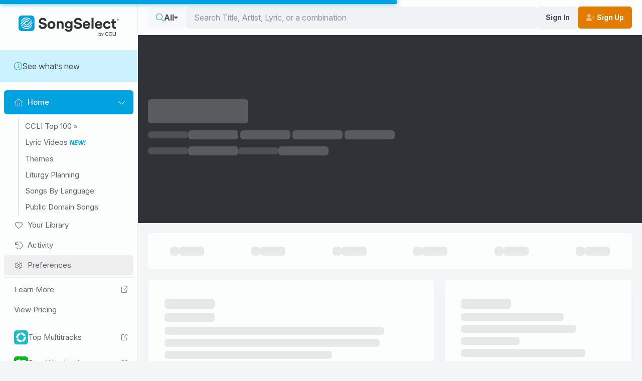

--- FILE ---
content_type: text/css
request_url: https://songselect.ccli.com/assets/index-C4S6e3o5.css
body_size: 10250
content:
@charset "UTF-8";#BusyOverlay[data-v-6059c95d]{height:.5rem;left:0;pointer-events:none;position:fixed;right:0;top:0;z-index:10000}.bar[data-v-6059c95d]{border-bottom-right-radius:9999px;border-top-right-radius:9999px;height:100%;width:0;--tw-bg-opacity:1;background-color:var(--fallback-p,oklch(var(--p)/var(--tw-bg-opacity)));box-shadow:0 0 10px rgba(0,163,224,.75);opacity:0;transition:width .1s ease,opacity .1s ease}.bar-state-loading[data-v-6059c95d]{opacity:1;transition:width 10s ease,opacity .1s ease;width:90%}.bar-state-complete[data-v-6059c95d]{opacity:1;transition:width .2s ease,opacity .5s ease;width:100%}.bar-state-after-complete[data-v-6059c95d]{opacity:1;transition:none;width:100%}.alert[data-v-47b26eda]{align-items:center;display:flex;justify-content:space-between;padding-bottom:.75rem;padding-top:.75rem;--tw-text-opacity:1;color:hsl(200 20% 99%/var(--tw-text-opacity))}.alert.alert-success[data-v-47b26eda]{--tw-bg-opacity:1;background-color:hsl(170 47% 40%/var(--tw-bg-opacity))}.alert.alert-info[data-v-47b26eda]{background-color:hsl(200 20% 99%/var(--tw-bg-opacity));color:hsl(217 8% 30%/var(--tw-text-opacity))}.alert.alert-info[data-v-47b26eda],.alert.alert-primary[data-v-47b26eda]{--tw-border-opacity:1;border-color:hsl(200 20% 93%/var(--tw-border-opacity));--tw-bg-opacity:1;--tw-text-opacity:1}.alert.alert-primary[data-v-47b26eda]{background-color:rgb(197 232 246/var(--tw-bg-opacity));color:hsl(217 8% 10%/var(--tw-text-opacity))}.alert.alert-primary i[data-v-47b26eda]{--tw-text-opacity:1;color:rgb(0 163 224/var(--tw-text-opacity))}.dark .alert.alert-primary[data-v-47b26eda]{border-style:none;--tw-bg-opacity:1;background-color:rgb(0 59 92/var(--tw-bg-opacity));--tw-text-opacity:1;color:hsl(217 8% 90%/var(--tw-text-opacity))}.alert-btn-close[data-v-47b26eda]{align-items:center;display:inline-flex;height:1.5rem;justify-content:center;width:1.5rem}[data-v-47b26eda] i,[data-v-47b26eda] svg{font-size:1.5rem;line-height:2rem}.alert-start[data-v-47b26eda]{align-items:center;display:flex;gap:.75rem}@media (max-width:767.9999999px){.icon-start[data-v-47b26eda]{display:none}}.text-content[data-v-47b26eda]{text-align:left}.alert-light-warning[data-v-47b26eda]{--tw-text-opacity:1;color:var(--fallback-wac,oklch(var(--wac)/var(--tw-text-opacity)));--alert-bg:var(--fallback-wa,oklch(var(--wa)/1));--alert-bg-mix:var(--fallback-b1,oklch(var(--b1)/1));--tw-border-opacity:1;border-color:rgb(255 235 192/var(--tw-border-opacity));--tw-bg-opacity:1;background-color:rgb(255 235 192/var(--tw-bg-opacity))}.alert-light-warning i[data-v-47b26eda]{--tw-text-opacity:1;color:rgb(255 163 0/var(--tw-text-opacity))}@media (max-width:767.9999999px){.alert.alert-not-closable[data-v-47b26eda]{display:block;text-align:center;width:100%}.alert.alert-not-closable .alert-start[data-v-47b26eda]{display:block;margin-left:auto;margin-right:auto}.alert.alert-not-closable .text-content[data-v-47b26eda]{text-align:center;width:100%}.alert.alert-not-closable .alert-end[data-v-47b26eda]{margin-left:auto;margin-right:auto;margin-top:.5rem}}.toast[data-v-10f5692b]{max-width:36rem;width:100%;z-index:1000}.darken-overlay[data-v-d6974de4]{background-color:rgb(44 42 41/var(--tw-bg-opacity));bottom:0;left:0;pointer-events:none;position:fixed;right:0;top:0;z-index:40;--tw-bg-opacity:.8;opacity:0;--tw-backdrop-blur:blur(0);transition-duration:.15s;transition-property:all;transition-timing-function:cubic-bezier(.4,0,.2,1)}.darken-overlay[data-v-d6974de4],.darken-overlay.active[data-v-d6974de4]{backdrop-filter:var(--tw-backdrop-blur) var(--tw-backdrop-brightness) var(--tw-backdrop-contrast) var(--tw-backdrop-grayscale) var(--tw-backdrop-hue-rotate) var(--tw-backdrop-invert) var(--tw-backdrop-opacity) var(--tw-backdrop-saturate) var(--tw-backdrop-sepia)}.darken-overlay.active[data-v-d6974de4]{opacity:1;pointer-events:auto;--tw-backdrop-blur:blur(4px)}@media (min-width:1024px){.darken-overlay[data-v-d6974de4]{display:none}}.container[data-v-8666fe11]{margin-left:auto;margin-right:auto;max-width:1536px;padding:1.25rem .5rem;position:relative}@media (min-width:768px){.container[data-v-8666fe11]{padding-left:1.25rem;padding-right:1.25rem}}footer[data-v-2065c58a]{--tw-bg-opacity:1;background-color:var(--fallback-b1,oklch(var(--b1)/var(--tw-bg-opacity)));padding-bottom:5rem;padding-top:5rem;--tw-text-opacity:1;color:hsl(217 8% 40%/var(--tw-text-opacity))}@media (max-width:767.9999999px){footer[data-v-2065c58a]{text-align:center}}#footer-logo-link[data-v-2065c58a]{display:inline-block;height:49px;margin-bottom:1rem;max-width:calc(100vw - 10px);width:250px}#footer-logo-link[data-v-2065c58a]:focus-visible{border-radius:.5rem;outline-color:var(--fallback-bc,oklch(var(--bc)/1));outline-offset:8px;outline-style:solid;outline-width:2px}.text-loop[data-v-2065c58a]{color:hsl(217 8% 40%/var(--tw-text-opacity))}.text-loop[data-v-2065c58a],.text-version[data-v-2065c58a]{font-size:.75rem;line-height:1rem;--tw-text-opacity:1}.text-version[data-v-2065c58a]{color:hsl(217 8% 80%/var(--tw-text-opacity))}.text-copyright[data-v-2065c58a]{font-size:.875rem;line-height:1.25rem}.footer-nav[data-v-2065c58a]{display:grid}@media (min-width:768px){.footer-nav[data-v-2065c58a]{gap:1.25rem;grid-template-columns:repeat(2,minmax(0,1fr))}}.footer-nav a[data-v-2065c58a]{--tw-text-opacity:1;color:hsl(217 8% 40%/var(--tw-text-opacity));transition-duration:.15s;transition-property:all;transition-timing-function:cubic-bezier(.4,0,.2,1)}.footer-nav a[data-v-2065c58a]:hover{--tw-text-opacity:1;color:hsl(217 8% 20%/var(--tw-text-opacity));text-decoration-line:underline}.footer-nav-link[data-v-2065c58a]{display:block;margin-bottom:.5rem}.input-language[data-v-2065c58a]{display:inline-block;margin-top:-.25rem;width:16rem}.input-language[data-v-2065c58a] select{width:16rem;--tw-bg-opacity:1;background-color:hsl(200 20% 99%/var(--tw-bg-opacity))}.version-desktop[data-v-2065c58a]{display:none}@media (min-width:768px){.version-desktop[data-v-2065c58a]{display:block}}.version-small[data-v-2065c58a]{font-size:.75rem;line-height:1rem;margin-top:.75rem}@media (min-width:768px){.version-small[data-v-2065c58a]{display:none}}.round-icon-button[data-v-681c4ba8]{align-items:center;border-color:transparent;border-color:oklch(var(--btn-color,var(--b2))/var(--tw-border-opacity));border-radius:var(--rounded-btn,.5rem);border-width:var(--border-btn,1px);cursor:pointer;display:inline-flex;flex-shrink:0;flex-wrap:wrap;font-size:.875rem;font-weight:600;gap:.5rem;justify-content:center;line-height:1em;min-height:3rem;padding-left:1rem;padding-right:1rem;text-align:center;text-decoration-line:none;transition-duration:.2s;transition-property:color,background-color,border-color,opacity,box-shadow,transform;transition-timing-function:cubic-bezier(0,0,.2,1);-webkit-user-select:none;-moz-user-select:none;user-select:none;--tw-text-opacity:1;color:var(--fallback-bc,oklch(var(--bc)/var(--tw-text-opacity)));--tw-shadow:0 1px 2px 0 rgba(0,0,0,.05);--tw-shadow-colored:0 1px 2px 0 var(--tw-shadow-color);background-color:oklch(var(--btn-color,var(--b2))/var(--tw-bg-opacity));box-shadow:var(--tw-ring-offset-shadow,0 0 #0000),var(--tw-ring-shadow,0 0 #0000),var(--tw-shadow);outline-color:var(--fallback-bc,oklch(var(--bc)/1));--tw-border-opacity:1}.round-icon-button[data-v-681c4ba8]:disabled,.round-icon-button[disabled][data-v-681c4ba8]{pointer-events:none}.round-icon-button[data-v-681c4ba8]{border-radius:9999px;height:3rem;padding:0;width:3rem}:where(.round-icon-button[data-v-681c4ba8]:is(input[type=checkbox])),:where(.round-icon-button[data-v-681c4ba8]:is(input[type=radio])){-webkit-appearance:none;-moz-appearance:none;appearance:none;width:auto}.round-icon-button[data-v-681c4ba8]:is(input[type=checkbox]):after,.round-icon-button[data-v-681c4ba8]:is(input[type=radio]):after{--tw-content:attr(aria-label);content:var(--tw-content)}@media (hover:hover){.round-icon-button[data-v-681c4ba8]:hover{--tw-border-opacity:1;border-color:var(--fallback-b3,oklch(var(--b3)/var(--tw-border-opacity)));--tw-bg-opacity:1;background-color:var(--fallback-b3,oklch(var(--b3)/var(--tw-bg-opacity)))}@supports (color:color-mix(in oklab,black,black)){.round-icon-button[data-v-681c4ba8]:hover{background-color:color-mix(in oklab,oklch(var(--btn-color,var(--b2))/var(--tw-bg-opacity,1)) 90%,#000);border-color:color-mix(in oklab,oklch(var(--btn-color,var(--b2))/var(--tw-border-opacity,1)) 90%,#000)}}@supports not (color:oklch(0% 0 0)){.round-icon-button[data-v-681c4ba8]:hover{background-color:var(--btn-color,var(--fallback-b2));border-color:var(--btn-color,var(--fallback-b2))}}.round-icon-button.glass[data-v-681c4ba8]:hover{--glass-opacity:25%;--glass-border-opacity:15%}.round-icon-button[data-v-681c4ba8]:disabled:hover,.round-icon-button[disabled][data-v-681c4ba8]:hover{--tw-border-opacity:0;background-color:var(--fallback-n,oklch(var(--n)/var(--tw-bg-opacity)));--tw-bg-opacity:.2;color:var(--fallback-bc,oklch(var(--bc)/var(--tw-text-opacity)));--tw-text-opacity:.2}@supports (color:color-mix(in oklab,black,black)){.round-icon-button[data-v-681c4ba8]:is(input[type=checkbox]:checked):hover,.round-icon-button[data-v-681c4ba8]:is(input[type=radio]:checked):hover{background-color:color-mix(in oklab,var(--fallback-p,oklch(var(--p)/1)) 90%,#000);border-color:color-mix(in oklab,var(--fallback-p,oklch(var(--p)/1)) 90%,#000)}}}@media (prefers-reduced-motion:no-preference){.round-icon-button[data-v-681c4ba8]{animation:button-pop var(--animation-btn,.25s) ease-out}}.round-icon-button[data-v-681c4ba8]:active:focus,.round-icon-button[data-v-681c4ba8]:active:hover{animation:button-pop 0s ease-out;transform:scale(var(--btn-focus-scale,.97))}@supports not (color:oklch(0% 0 0)){.round-icon-button[data-v-681c4ba8]{background-color:var(--btn-color,var(--fallback-b2));border-color:var(--btn-color,var(--fallback-b2))}}.round-icon-button[data-v-681c4ba8]:focus-visible{outline-offset:2px;outline-style:solid;outline-width:2px}.round-icon-button.glass[data-v-681c4ba8]{--tw-shadow:0 0 #0000;--tw-shadow-colored:0 0 #0000;box-shadow:var(--tw-ring-offset-shadow,0 0 #0000),var(--tw-ring-shadow,0 0 #0000),var(--tw-shadow);outline-color:currentColor}.round-icon-button.glass.btn-active[data-v-681c4ba8]{--glass-opacity:25%;--glass-border-opacity:15%}.round-icon-button.btn-disabled[data-v-681c4ba8],.round-icon-button[data-v-681c4ba8]:disabled,.round-icon-button[disabled][data-v-681c4ba8]{--tw-border-opacity:0;background-color:var(--fallback-n,oklch(var(--n)/var(--tw-bg-opacity)));--tw-bg-opacity:.2;color:var(--fallback-bc,oklch(var(--bc)/var(--tw-text-opacity)));--tw-text-opacity:.2}.round-icon-button[data-v-681c4ba8]:is(input[type=checkbox]:checked),.round-icon-button[data-v-681c4ba8]:is(input[type=radio]:checked){--tw-border-opacity:1;border-color:var(--fallback-p,oklch(var(--p)/var(--tw-border-opacity)));--tw-bg-opacity:1;background-color:var(--fallback-p,oklch(var(--p)/var(--tw-bg-opacity)));--tw-text-opacity:1;color:var(--fallback-pc,oklch(var(--pc)/var(--tw-text-opacity)))}.round-icon-button[data-v-681c4ba8]:is(input[type=checkbox]:checked):focus-visible,.round-icon-button[data-v-681c4ba8]:is(input[type=radio]:checked):focus-visible{outline-color:var(--fallback-p,oklch(var(--p)/1))}.join[data-v-681c4ba8]>:where(:not(:first-child)):is(.round-icon-button){margin-inline-start:calc(var(--border-btn)*-1)}.round-icon-button[data-v-681c4ba8]:where(.btn-xs){border-radius:9999px;height:1.5rem;padding:0;width:1.5rem}.round-icon-button[data-v-681c4ba8]:where(.btn-sm){border-radius:9999px;height:2rem;padding:0;width:2rem}.round-icon-button[data-v-681c4ba8]:where(.btn-md){border-radius:9999px;height:3rem;padding:0;width:3rem}.round-icon-button[data-v-681c4ba8]:where(.btn-lg){border-radius:9999px;height:4rem;padding:0;width:4rem}.join.join-vertical[data-v-681c4ba8]>:where(:not(:first-child)):is(.round-icon-button){margin-top:calc(var(--border-btn)*-1)}.join.join-horizontal[data-v-681c4ba8]>:where(:not(:first-child)):is(.round-icon-button){margin-inline-start:calc(var(--border-btn)*-1)}.round-icon-button[data-v-681c4ba8]{--tw-bg-opacity:1;background-color:hsl(200 20% 93%/var(--tw-bg-opacity))}.round-icon-button[data-v-681c4ba8]:hover{--tw-bg-opacity:1;background-color:hsl(217 8% 90%/var(--tw-bg-opacity))}.icon-start[data-v-20df20c6]{margin-right:.25rem}.icon-end[data-v-20df20c6]{margin-left:.25rem}span[data-v-bfd16b2a]{pointer-events:none}.btn[data-v-bfd16b2a]{--btn-focus-scale:1;--animation-btn:0;--animation-input:0;align-items:center;border-radius:6px;border-width:0;display:inline-flex;flex-wrap:nowrap;font-family:InterVariable,Arial,sans-serif;font-size:.875rem;letter-spacing:0;line-height:1rem;outline-color:transparent;outline-offset:2px;outline-width:2px;padding:.75rem 1rem;transition-duration:.15s;transition-property:all;transition-timing-function:cubic-bezier(.4,0,.2,1);white-space:nowrap}.btn.busy[data-v-bfd16b2a]{pointer-events:none}.btn[data-v-bfd16b2a]:focus{outline-color:#2c2a29}.dark .btn[data-v-bfd16b2a]:focus{outline-color:#fcfdfd}a[data-v-bfd16b2a]:hover,button[data-v-bfd16b2a]:hover{--tw-brightness:brightness(.95);filter:var(--tw-blur) var(--tw-brightness) var(--tw-contrast) var(--tw-grayscale) var(--tw-hue-rotate) var(--tw-invert) var(--tw-saturate) var(--tw-sepia) var(--tw-drop-shadow)}[data-v-bfd16b2a] i,[data-v-bfd16b2a] svg{opacity:.5}.btn-sm[data-v-bfd16b2a]{font-size:.75rem;line-height:1rem;padding-bottom:.375rem;padding-top:.375rem}.btn-sm[data-v-bfd16b2a] i,.btn-sm[data-v-bfd16b2a] svg{font-size:.75rem;line-height:1rem}.btn-variant-blank[data-v-bfd16b2a]:hover{--tw-bg-opacity:1;background-color:hsl(217 8% 30%/var(--tw-bg-opacity))}.btn-variant-light[data-v-bfd16b2a]{--tw-bg-opacity:1;background-color:hsl(200 20% 95%/var(--tw-bg-opacity))}.btn-variant-light[data-v-bfd16b2a]:hover{--tw-bg-opacity:1;background-color:hsl(200 20% 93%/var(--tw-bg-opacity))}.btn-variant-orange[data-v-bfd16b2a]{--tw-bg-opacity:1;background-color:rgb(226 124 0/var(--tw-bg-opacity));--tw-text-opacity:1;color:hsl(200 20% 99%/var(--tw-text-opacity))}.btn-variant-orange[data-v-bfd16b2a]:hover{--tw-bg-opacity:1;background-color:hsl(38.4 100% 40%/var(--tw-bg-opacity))}.btn-variant-orange-2[data-v-bfd16b2a]{--tw-bg-opacity:1;background-color:rgb(255 163 0/var(--tw-bg-opacity));--tw-text-opacity:1;color:hsl(200 20% 99%/var(--tw-text-opacity))}.btn-variant-orange-2[data-v-bfd16b2a]:hover,.dark .btn-variant-orange-2[data-v-bfd16b2a]{--tw-bg-opacity:1;background-color:rgb(226 124 0/var(--tw-bg-opacity))}.dark .btn-variant-orange-2[data-v-bfd16b2a]{--tw-text-opacity:1;color:hsl(200 20% 99%/var(--tw-text-opacity))}.dark .btn-variant-orange-2[data-v-bfd16b2a]:hover{--tw-bg-opacity:1;background-color:rgb(255 163 0/var(--tw-bg-opacity))}.btn-variant-orange-outline[data-v-bfd16b2a]{border-width:2px;--tw-border-opacity:1;border-color:rgb(226 124 0/var(--tw-border-opacity));--tw-text-opacity:1;color:rgb(226 124 0/var(--tw-text-opacity))}.dark .btn-variant-orange-outline[data-v-bfd16b2a]{--tw-text-opacity:1;color:rgb(255 163 0/var(--tw-text-opacity))}.btn-variant-gradient-blue[data-v-bfd16b2a]{--tw-text-opacity:1;background-image:linear-gradient(75deg,#74c5ee,#2785c7,#4797c1,#1f6394);background-position:0;background-size:300%;color:hsl(200 20% 99%/var(--tw-text-opacity))}.btn-variant-gradient-blue[data-v-bfd16b2a]:hover{background-position:100%}.btn-variant-red[data-v-bfd16b2a]{--tw-bg-opacity:1;background-color:rgb(206 0 55/var(--tw-bg-opacity));--tw-text-opacity:1;color:hsl(200 20% 99%/var(--tw-text-opacity))}.btn-variant-red[data-v-bfd16b2a]:hover{--tw-brightness:brightness(.9);filter:var(--tw-blur) var(--tw-brightness) var(--tw-contrast) var(--tw-grayscale) var(--tw-hue-rotate) var(--tw-invert) var(--tw-saturate) var(--tw-sepia) var(--tw-drop-shadow)}.btn-variant-primary[data-v-bfd16b2a]{--tw-bg-opacity:1;--tw-text-opacity:1;color:hsl(200 20% 99%/var(--tw-text-opacity))}.btn-variant-primary[data-v-bfd16b2a],.btn-variant-primary[data-v-bfd16b2a]:hover{background-color:var(--fallback-p,oklch(var(--p)/var(--tw-bg-opacity)))}.btn-variant-primary[data-v-bfd16b2a]:hover{--tw-bg-opacity:1}.btn-variant-secondary[data-v-bfd16b2a]{--tw-bg-opacity:1;background-color:var(--fallback-s,oklch(var(--s)/var(--tw-bg-opacity)));--tw-text-opacity:1;&:hover}.btn-variant-secondary[data-v-bfd16b2a],.btn-variant-transparent-white[data-v-bfd16b2a]{color:hsl(200 20% 99%/var(--tw-text-opacity))}.btn-variant-transparent-white[data-v-bfd16b2a]{border-width:2px;--tw-border-opacity:1;background-color:transparent;border-color:hsl(200 20% 99%/var(--tw-border-opacity));--tw-text-opacity:1}.btn-variant-transparent-white[data-v-bfd16b2a]:focus{outline-color:#fcfdfd}.btn-variant-transparent-white[data-v-bfd16b2a] i,.btn-variant-transparent-white[data-v-bfd16b2a] svg,.btn-variant-transparent-white:hover i[data-v-bfd16b2a],.btn-variant-transparent-white:hover svg[data-v-bfd16b2a]{opacity:1}.btn-variant-ghost[data-v-bfd16b2a]{background-color:transparent;border-color:transparent;font-family:InterVariable,Arial,sans-serif;font-size:1rem;font-weight:400;letter-spacing:0;line-height:1.5rem;--tw-text-opacity:1;color:var(--fallback-p,oklch(var(--p)/var(--tw-text-opacity)));--tw-shadow:0 0 #0000;--tw-shadow-colored:0 0 #0000;box-shadow:var(--tw-ring-offset-shadow,0 0 #0000),var(--tw-ring-shadow,0 0 #0000),var(--tw-shadow);outline:2px solid transparent;outline-offset:2px}.btn-variant-ghost[data-v-bfd16b2a]:hover{--tw-bg-opacity:1;background-color:var(--fallback-b2,oklch(var(--b2)/var(--tw-bg-opacity)))}.btn-variant-ghost[data-v-bfd16b2a]{text-transform:unset}.dark .btn-variant-ghost[data-v-bfd16b2a]:active,.dark .btn-variant-ghost[data-v-bfd16b2a]:hover{--tw-bg-opacity:1;background-color:hsl(217 8% 30%/var(--tw-bg-opacity))}.profile-nav-unsigned-user[data-v-24b41efd]{display:flex;gap:.5rem}@media (max-width:767.9999999px){#ProfileNavSignUpLink[data-v-24b41efd],.profile-btn[data-v-24b41efd]{display:none}}@media (min-width:768px){.round-sign-in-btn[data-v-24b41efd]{display:none}}@media (max-width:767.9999999px){.upgrade-link[data-v-24b41efd]{display:none}}form[data-v-f55ce983]{width:100%}form[data-v-f55ce983]:not(.always-show){display:none}@media (min-width:1024px){form[data-v-f55ce983]:not(.always-show){display:block}}form.always-show[data-v-f55ce983]{display:block}input[data-v-f55ce983]{border-radius:6px;flex-shrink:0;--tw-bg-opacity:1;background-color:hsl(200 20% 95%/var(--tw-bg-opacity));outline-color:transparent;outline-offset:2px;outline-style:solid;outline-width:2px;padding-bottom:.5rem;padding-left:2.5rem;padding-top:.5rem}input[data-v-f55ce983]:focus{border-style:none;outline-color:#2c2a29}.dark input[data-v-f55ce983]:focus{outline-color:#fcfdfd}.input-search-btn[data-v-f55ce983]{left:1rem;margin-top:-.75rem;position:absolute;top:50%;--tw-text-opacity:1;color:var(--fallback-p,oklch(var(--p)/var(--tw-text-opacity)))}.input-wrapper[data-v-f55ce983]{position:relative}form.has-focus[data-v-f55ce983]{display:block}.ignore-click[data-v-f55ce983]{pointer-events:none}.btn[data-v-5d1df5e1]{border-style:none;outline-color:transparent;outline-offset:-1px;outline-style:solid;outline-width:2px}.btn.pressed[data-v-5d1df5e1],.btn[data-v-5d1df5e1]:hover{--tw-bg-opacity:1;background-color:var(--fallback-b3,oklch(var(--b3)/var(--tw-bg-opacity)))}.btn[data-v-5d1df5e1]:focus-visible{outline-color:var(--fallback-bc,oklch(var(--bc)/1))}.btn[data-v-5d1df5e1]:active:focus,.btn[data-v-5d1df5e1]:active:hover{transform:unset}.btn[disabled][data-v-5d1df5e1]{opacity:.5}a[data-v-77c05e19],button[data-v-77c05e19]{align-items:center;border-radius:6px;display:flex;gap:.5rem}a[data-v-77c05e19]:hover,button[data-v-77c05e19]:hover{--tw-bg-opacity:1;background-color:var(--fallback-b1,oklch(var(--b1)/var(--tw-bg-opacity)));--tw-text-opacity:1;color:var(--fallback-bc,oklch(var(--bc)/var(--tw-text-opacity)));--tw-shadow:0 1px 3px 0 rgba(0,0,0,.1),0 1px 2px -1px rgba(0,0,0,.1);--tw-shadow-colored:0 1px 3px 0 var(--tw-shadow-color),0 1px 2px -1px var(--tw-shadow-color);box-shadow:var(--tw-ring-offset-shadow,0 0 #0000),var(--tw-ring-shadow,0 0 #0000),var(--tw-shadow)}a:hover i[data-v-77c05e19],a:hover svg[data-v-77c05e19],button:hover i[data-v-77c05e19],button:hover svg[data-v-77c05e19]{--tw-text-opacity:1;color:var(--fallback-p,oklch(var(--p)/var(--tw-text-opacity)))}a[data-v-77c05e19]:focus-visible,button[data-v-77c05e19]:focus-visible{outline-color:var(--fallback-bc,oklch(var(--bc)/1));outline-offset:-1px;outline-style:solid;outline-width:2px}.no-button[data-v-77c05e19]{background:unset!important;color:unset!important;pointer-events:none}.disabled[data-v-77c05e19]{opacity:.4;pointer-events:none}.active[data-v-77c05e19]{--tw-bg-opacity:1;background-color:var(--fallback-p,oklch(var(--p)/var(--tw-bg-opacity)));--tw-text-opacity:1;color:hsl(200 20% 99%/var(--tw-text-opacity))}form[data-v-872d75b4]{width:100%}form[data-v-872d75b4]:not(.always-show){display:none}@media (min-width:1024px){form[data-v-872d75b4]:not(.always-show){display:block}}form.always-show[data-v-872d75b4]{display:block}input[data-v-872d75b4]{border-radius:6px;flex:1 1 0%;z-index:10;--tw-bg-opacity:1;background-color:hsl(200 20% 95%/var(--tw-bg-opacity));padding-bottom:.5rem;padding-top:.5rem}input[data-v-872d75b4]:focus{border-style:none}input[data-v-872d75b4]{height:unset}.input-search-btn[data-v-872d75b4]{left:1rem;margin-top:-.75rem;position:absolute;top:50%;--tw-text-opacity:1;color:var(--fallback-p,oklch(var(--p)/var(--tw-text-opacity)))}.input-wrapper[data-v-872d75b4]{align-items:center;display:flex;gap:.5rem;position:relative}form.has-focus[data-v-872d75b4]{display:block}.ignore-click[data-v-872d75b4]{pointer-events:none}.showing-category-label[data-v-872d75b4]{align-items:center;display:flex;gap:.5rem}.showing-category-label i.cat-icon[data-v-872d75b4]{--tw-text-opacity:1;color:var(--fallback-p,oklch(var(--p)/var(--tw-text-opacity)))}.dropdown-category[data-v-872d75b4] .btn{border-radius:6px;display:block;padding-bottom:.5rem;padding-top:.5rem;--tw-shadow:0 0 #0000;--tw-shadow-colored:0 0 #0000;box-shadow:var(--tw-ring-offset-shadow,0 0 #0000),var(--tw-ring-shadow,0 0 #0000),var(--tw-shadow)}.caret-icon[data-v-872d75b4]{font-size:.75rem;line-height:1rem}.has-focus[data-v-1b6cc325]{display:block}.site-logo-link-mark[data-v-38aac937]{align-items:center;border-radius:6px;display:flex;height:100%;justify-content:center;outline-color:transparent;outline-offset:2px;outline-style:solid;outline-width:1px;position:relative}.site-logo-link-mark[data-v-38aac937]:focus{outline-color:#2c2a29}.dark .site-logo-link-mark[data-v-38aac937]:focus{outline-color:#fcfdfd}img[data-v-38aac937]{display:block;height:100%;width:100%}.site-logo-link[data-v-6491360e]{align-items:center;display:flex;height:100%;justify-content:center;position:relative;width:175px}.site-logo-link[data-v-6491360e]:focus-visible{outline-color:var(--fallback-bc,oklch(var(--bc)/1));outline-offset:8px;outline-width:2px}button[data-v-cba99064]{border-radius:6px;font-size:1.5rem;line-height:2rem;margin-left:-.5rem;margin-right:.5rem;outline-color:transparent;outline-style:solid;padding:.5rem}@media (min-width:1024px){button[data-v-cba99064]{display:none}}button[data-v-cba99064]:focus-visible{outline-color:#2c2a29}.dark button[data-v-cba99064]:focus-visible{outline-color:#fcfdfd}header[data-v-9b8b9d5b]{align-items:center;display:flex;left:0;position:fixed;right:0;top:0;--tw-bg-opacity:1;background-color:hsl(200 20% 99%/var(--tw-bg-opacity));--tw-drop-shadow:drop-shadow(0 1px 1px rgba(0,0,0,.05));filter:var(--tw-blur) var(--tw-brightness) var(--tw-contrast) var(--tw-grayscale) var(--tw-hue-rotate) var(--tw-invert) var(--tw-saturate) var(--tw-sepia) var(--tw-drop-shadow);height:var(--header-height);z-index:30}@media (min-width:1024px){header[data-v-9b8b9d5b]{margin-left:var(--nav-width)}}.dark header[data-v-9b8b9d5b]{box-shadow:0 0 50px rgba(0,0,0,.25)}.logo-wrapper[data-v-9b8b9d5b]{height:46px;position:relative}.logo[data-v-9b8b9d5b]{height:46px;margin-right:1rem;transition-duration:.15s;transition-property:all;transition-timing-function:cubic-bezier(.4,0,.2,1)}.logo.logo-desktop[data-v-9b8b9d5b]{width:175px}@media (max-width:767.9999999px){header.search-focused .logo-wrapper[data-v-9b8b9d5b]{display:none}}header.search-focused .header-end[data-v-9b8b9d5b]{flex:1 1 0%}.header-start[data-v-9b8b9d5b]{align-items:center;display:flex;flex-shrink:0}@media (min-width:1024px){.header-start[data-v-9b8b9d5b]{display:none}}.header-end[data-v-9b8b9d5b]{align-items:center;display:flex;gap:1rem}@media (min-width:1024px){.header-end[data-v-9b8b9d5b]{flex:1 1 0%}}[data-v-9b8b9d5b] .container{padding-bottom:0;padding-top:0}.desktop-header[data-v-9b8b9d5b]{align-items:center;display:none;gap:.5rem}@media (min-width:1024px){.desktop-header[data-v-9b8b9d5b]{display:flex}}.dev[data-v-9b8b9d5b]{height:3px;left:0;position:fixed;right:0;top:0;z-index:500000;--tw-bg-opacity:1;background-color:var(--fallback-er,oklch(var(--er)/var(--tw-bg-opacity)))}.logo-mobile[data-v-9b8b9d5b]{display:none;width:46px}@media screen and (min-width:250px) and (max-width:400px){.logo-mobile[data-v-9b8b9d5b]{display:block}}@media screen and (max-width:399px){.logo-desktop[data-v-9b8b9d5b]{display:none}}.badge[data-v-6d742907]{border-radius:9999px;display:inline;--tw-bg-opacity:1;background-color:rgb(197 232 246/var(--tw-bg-opacity));font-family:InterVariable,Arial,sans-serif;font-size:.875rem;font-style:italic;font-weight:700;line-height:1.25rem;padding-left:.5rem;padding-right:.75rem;text-transform:uppercase;vertical-align:middle;--tw-text-opacity:1;color:var(--fallback-p,oklch(var(--p)/var(--tw-text-opacity)))}.site-nav-link[data-v-805bc801]{align-items:center;border-radius:6px;display:flex;font-size:15px;gap:.5rem;line-height:1rem;padding:.75rem .75rem .75rem 1.25rem;width:100%;--tw-text-opacity:1;color:hsl(217 8% 40%/var(--tw-text-opacity));transition-duration:.15s;transition-property:all;transition-timing-function:cubic-bezier(.4,0,.2,1)}a.site-nav-link[data-v-805bc801],button.site-nav-link[data-v-805bc801]{outline-color:transparent;outline-offset:2px;outline-style:solid;outline-width:2px}a.site-nav-link[data-v-805bc801]:focus,button.site-nav-link[data-v-805bc801]:focus{outline-color:#2c2a29}a.site-nav-link[data-v-805bc801]:hover,a.site-nav-link[data-v-805bc801]:not(.active):focus,button.site-nav-link[data-v-805bc801]:hover,button.site-nav-link[data-v-805bc801]:not(.active):focus{--tw-bg-opacity:1;background-color:hsl(200 20% 93%/var(--tw-bg-opacity))}a.site-nav-link.active[data-v-805bc801],button.site-nav-link.active[data-v-805bc801]{--tw-bg-opacity:1;background-color:var(--fallback-p,oklch(var(--p)/var(--tw-bg-opacity)));font-weight:500}a.site-nav-link.active[data-v-805bc801],a.site-nav-link.active .expand-icon[data-v-805bc801],button.site-nav-link.active[data-v-805bc801],button.site-nav-link.active .expand-icon[data-v-805bc801]{--tw-text-opacity:1;color:hsl(200 20% 99%/var(--tw-text-opacity))}.dark a.site-nav-link[data-v-805bc801]:focus,.dark button.site-nav-link[data-v-805bc801]:focus{outline-color:#fcfdfd}.sublinks[data-v-805bc801]{margin-left:1.75rem;margin-top:.5rem}.expand-icon[data-v-805bc801],.sublinks[data-v-805bc801]{transition-duration:.15s;transition-property:all;transition-timing-function:cubic-bezier(.4,0,.2,1)}.expand-icon[data-v-805bc801]{--tw-text-opacity:1;color:var(--fallback-bc,oklch(var(--bc)/var(--tw-text-opacity)))}.site-nav-link.expand .expand-icon[data-v-805bc801]{--tw-rotate:90deg;transform:translate(var(--tw-translate-x),var(--tw-translate-y)) rotate(var(--tw-rotate)) skew(var(--tw-skew-x)) skewY(var(--tw-skew-y)) scaleX(var(--tw-scale-x)) scaleY(var(--tw-scale-y))}.icon-start[data-v-805bc801]{margin-right:.5rem}.expand-icon-btn[data-v-805bc801]{background-color:transparent;border-style:none;height:1.5rem;min-height:unset;padding:0;width:1.5rem;--tw-shadow:0 0 #0000;--tw-shadow-colored:0 0 #0000;box-shadow:var(--tw-ring-offset-shadow,0 0 #0000),var(--tw-ring-shadow,0 0 #0000),var(--tw-shadow)}@media screen{html.dark a.site-nav-link[data-v-805bc801],html.dark button.site-nav-link[data-v-805bc801]{--tw-text-opacity:1;color:hsl(217 8% 70%/var(--tw-text-opacity))}html.dark a.site-nav-link.active[data-v-805bc801],html.dark button.site-nav-link.active[data-v-805bc801]{--tw-text-opacity:1;color:hsl(200 20% 99%/var(--tw-text-opacity))}html.dark a.site-nav-link[data-v-805bc801]:hover:not(.active),html.dark a.site-nav-link[data-v-805bc801]:not(.active):focus,html.dark button.site-nav-link[data-v-805bc801]:hover:not(.active),html.dark button.site-nav-link[data-v-805bc801]:not(.active):focus{--tw-text-opacity:1;color:hsl(217 8% 90%/var(--tw-text-opacity));--tw-bg-opacity:1;background-color:hsl(217 8% 20%/var(--tw-bg-opacity))}html.dark .expand-icon-btn[data-v-805bc801]{background-color:transparent;--tw-text-opacity:1;color:hsl(217 8% 90%/var(--tw-text-opacity))}}.site-nav-link[data-v-04c14d9e]{align-items:center;border-left-width:2px;display:flex;font-size:15px;gap:.5rem;line-height:1rem;padding-bottom:.5rem;padding-left:.75rem;padding-top:.5rem;--tw-text-opacity:1;color:hsl(217 8% 40%/var(--tw-text-opacity));transition-duration:.15s;transition-property:all;transition-timing-function:cubic-bezier(.4,0,.2,1)}.site-nav-link.subitem[data-v-04c14d9e]{padding-left:1.25rem}a.site-nav-link[data-v-04c14d9e]:focus,a.site-nav-link[data-v-04c14d9e]:hover{--tw-text-opacity:1;color:hsl(217 8% 2.5%/var(--tw-text-opacity))}a.site-nav-link.active[data-v-04c14d9e]{border-left-width:2px;--tw-border-opacity:1;border-left-color:var(--fallback-p,oklch(var(--p)/var(--tw-border-opacity)));--tw-text-opacity:1;color:hsl(217 8% 10%/var(--tw-text-opacity))}[data-v-04c14d9e] .badge{font-size:.75rem;height:1rem;line-height:1rem;padding-left:.438rem;padding-right:.438rem}@media screen{html.dark a.site-nav-link[data-v-04c14d9e]{--tw-text-opacity:1;color:hsl(217 8% 70%/var(--tw-text-opacity))}html.dark a.site-nav-link[data-v-04c14d9e]:focus,html.dark a.site-nav-link[data-v-04c14d9e]:hover{--tw-text-opacity:1;color:hsl(200 20% 99%/var(--tw-text-opacity))}html.dark a.site-nav-link.active[data-v-04c14d9e]{border-left-width:2px;--tw-border-opacity:1;border-left-color:var(--fallback-p,oklch(var(--p)/var(--tw-border-opacity)));--tw-text-opacity:1;color:hsl(200 20% 99%/var(--tw-text-opacity))}}.new-site-toggle[data-v-fc9d1ae9]{flex-direction:row;gap:.5rem;justify-content:center;padding:1.5rem 1.25rem}.new-site-toggle[data-v-fc9d1ae9],.welcome-toggle[data-v-fc9d1ae9]{align-items:center;display:flex;width:100%;--tw-bg-opacity:1;background-color:hsl(196 100% 90%/var(--tw-bg-opacity));text-align:left;--tw-text-opacity:1;color:var(--fallback-bc,oklch(var(--bc)/var(--tw-text-opacity)))}.welcome-toggle[data-v-fc9d1ae9]{gap:.75rem;padding:1.5rem .75rem 1.5rem 1.75rem}html.dark .welcome-toggle[data-v-fc9d1ae9]{--tw-bg-opacity:1;background-color:rgb(0 59 92/var(--tw-bg-opacity))}.text-label[data-v-fc9d1ae9]{line-height:1rem}button[data-v-fc9d1ae9]{--tw-text-opacity:1;color:var(--fallback-p,oklch(var(--p)/var(--tw-text-opacity)));transition-duration:.15s;transition-property:all;transition-timing-function:cubic-bezier(.4,0,.2,1)}button[data-v-fc9d1ae9]:hover{--tw-brightness:brightness(.95);filter:var(--tw-blur) var(--tw-brightness) var(--tw-contrast) var(--tw-grayscale) var(--tw-hue-rotate) var(--tw-invert) var(--tw-saturate) var(--tw-sepia) var(--tw-drop-shadow)}button[data-v-fc9d1ae9]:focus-visible{outline-color:var(--fallback-bc,oklch(var(--bc)/1));outline-offset:-2px;outline-style:solid;outline-width:2px}.dark button[data-v-fc9d1ae9]:focus-visible{outline-color:#fcfdfd}#SiteNav[data-v-ea7d0a08]{border-right-width:1px;bottom:0;display:flex;flex-direction:column;justify-content:space-between;left:0;max-width:var(--max-nav-width);position:fixed;top:0;width:var(--nav-width);--tw-border-opacity:1;border-right-color:hsl(200 20% 93%/var(--tw-border-opacity));--tw-bg-opacity:1;background-color:hsl(200 20% 99%/var(--tw-bg-opacity));z-index:110}@media (max-width:1023.9999999px){#SiteNav[data-v-ea7d0a08]{bottom:0;left:calc(var(--mobile-nav-width)*-1);position:fixed;top:0;transition-duration:.15s;transition-property:all;transition-timing-function:cubic-bezier(.4,0,.2,1);width:var(--mobile-nav-width);z-index:50}#SiteNav.show-mobile[data-v-ea7d0a08]{left:0}}section[data-v-ea7d0a08]{padding-bottom:.25rem;padding-top:.25rem}section[data-v-ea7d0a08]:not(:last-of-type){border-bottom-width:1px;--tw-border-opacity:1;border-color:hsl(200 20% 93%/var(--tw-border-opacity))}.site-nav-section[data-v-ea7d0a08]{display:grid}.close-button[data-v-ea7d0a08]{display:none;font-size:1.25rem;line-height:1.75rem;padding:.75rem;position:absolute;z-index:50;--tw-text-opacity:1;color:hsl(200 20% 99%/var(--tw-text-opacity));right:0;top:0;transform:translate(40px)}@media (max-width:1023.9999999px){.close-button.show-mobile[data-v-ea7d0a08]{display:block}}.site-nav-upper[data-v-ea7d0a08]{flex-shrink:0}.site-nav-bottom[data-v-ea7d0a08]{border-top-width:1px;flex-shrink:0;--tw-border-opacity:1;border-color:hsl(200 20% 93%/var(--tw-border-opacity));--tw-shadow:0 10px 15px -3px rgba(0,0,0,.1),0 4px 6px -4px rgba(0,0,0,.1);--tw-shadow-colored:0 10px 15px -3px var(--tw-shadow-color),0 4px 6px -4px var(--tw-shadow-color);box-shadow:var(--tw-ring-offset-shadow,0 0 #0000),var(--tw-ring-shadow,0 0 #0000),var(--tw-shadow)}.logo-wrapper[data-v-ea7d0a08]{align-items:center;display:flex;height:100px;justify-content:center}.logo[data-v-ea7d0a08]{display:block;height:39px;margin-left:auto;margin-right:auto;width:200px}.app-wrapper[data-v-b7f10aa8]{display:flex;flex-direction:column;min-height:100vh;padding-top:var(--header-height)}.below-header[data-v-b7f10aa8]{height:100%;position:relative}.below-header[data-v-b7f10aa8],.content[data-v-b7f10aa8]{display:flex;flex:1 1 0%}.content[data-v-b7f10aa8]{flex-direction:column;max-width:100%}@media (min-width:1024px){.content[data-v-b7f10aa8]{margin-left:var(--nav-width);max-width:calc(100% - var(--nav-width))}}main[data-v-b7f10aa8]{flex:1 1 0%}#status-block[data-v-b7f10aa8]{background:#fff;height:100px;position:fixed;top:-100px;width:100%;z-index:10000}.mode-badge[data-v-b7f10aa8]{color:var(--fallback-er,oklch(var(--er)/var(--tw-text-opacity)));font-size:.6em;right:.25rem;z-index:5000}.alpha-msg[data-v-b7f10aa8],.mode-badge[data-v-b7f10aa8]{position:fixed;text-transform:uppercase;top:0;--tw-text-opacity:1}.alpha-msg[data-v-b7f10aa8]{border-radius:6px;color:hsl(38.4 100% 50%/var(--tw-text-opacity));font-size:.75rem;font-size:10px;line-height:1rem;right:3rem;z-index:1000}.fa{font-family:var(--fa-style-family,"Font Awesome 6 Pro");font-weight:var(--fa-style,900)}.fa,.fa-brands,.fa-classic,.fa-duotone,.fa-light,.fa-regular,.fa-sharp,.fa-sharp-duotone,.fa-solid,.fa-thin,.fab,.fad,.fadl,.fadr,.fadt,.fal,.far,.fas,.fasdl,.fasdr,.fasds,.fasdt,.fasl,.fasr,.fass,.fast,.fat{-moz-osx-font-smoothing:grayscale;-webkit-font-smoothing:antialiased;display:var(--fa-display,inline-block);font-style:normal;font-variant:normal;line-height:1;text-rendering:auto}.fa-brands:before,.fa-classic:before,.fa-duotone:before,.fa-light:before,.fa-regular:before,.fa-sharp-duotone:before,.fa-sharp:before,.fa-solid:before,.fa-thin:before,.fa:before,.fab:before,.fad:before,.fadl:before,.fadr:before,.fadt:before,.fal:before,.far:before,.fas:before,.fasdl:before,.fasdr:before,.fasds:before,.fasdt:before,.fasl:before,.fasr:before,.fass:before,.fast:before,.fat:before{content:var(--fa)}.fa-duotone.fa-light:after,.fa-duotone.fa-regular:after,.fa-duotone.fa-solid:after,.fa-duotone.fa-thin:after,.fa-duotone:after,.fa-sharp-duotone.fa-light:after,.fa-sharp-duotone.fa-regular:after,.fa-sharp-duotone.fa-solid:after,.fa-sharp-duotone.fa-thin:after,.fa-sharp-duotone:after,.fad:after,.fadl:after,.fadr:after,.fadt:after,.fasdl:after,.fasdr:after,.fasds:after,.fasdt:after{content:var(--fa--fa)}.fa-classic.fa-duotone{font-family:Font Awesome\ 6 Duotone}.fa-duotone,.fa-sharp,.fa-sharp-duotone,.fad,.fasds,.fass{font-weight:900}.fa-classic,.fa-light,.fa-regular,.fa-solid,.fa-thin,.fal,.far,.fas,.fat{font-family:Font Awesome\ 6 Pro}.fa-duotone,.fad,.fadl,.fadr,.fadt{font-family:Font Awesome\ 6 Duotone}.fa-brands,.fab{font-family:Font Awesome\ 6 Brands}.fa-sharp,.fasl,.fasr,.fass,.fast{font-family:Font Awesome\ 6 Sharp}.fa-sharp-duotone,.fasdl,.fasdr,.fasds,.fasdt{font-family:Font Awesome\ 6 Sharp Duotone}.fa-1x{font-size:1em}.fa-2x{font-size:2em}.fa-3x{font-size:3em}.fa-4x{font-size:4em}.fa-5x{font-size:5em}.fa-6x{font-size:6em}.fa-7x{font-size:7em}.fa-8x{font-size:8em}.fa-9x{font-size:9em}.fa-10x{font-size:10em}.fa-2xs{font-size:.625em;line-height:.1em;vertical-align:.225em}.fa-xs{font-size:.75em;line-height:.08333em;vertical-align:.125em}.fa-sm{font-size:.875em;line-height:.07143em;vertical-align:.05357em}.fa-lg{font-size:1.25em;line-height:.05em;vertical-align:-.075em}.fa-xl{font-size:1.5em;line-height:.04167em;vertical-align:-.125em}.fa-2xl{font-size:2em;line-height:.03125em;vertical-align:-.1875em}.fa-fw{text-align:center;width:1.25em}.fa-ul{list-style-type:none;margin-left:var(--fa-li-margin,2.5em);padding-left:0}.fa-ul>li{position:relative}.fa-li{left:calc(var(--fa-li-width,2em)*-1);line-height:inherit;position:absolute;text-align:center;width:var(--fa-li-width,2em)}.fa-border{border-color:var(--fa-border-color,#eee);border-radius:var(--fa-border-radius,.1em);border-style:var(--fa-border-style,solid);border-width:var(--fa-border-width,.08em);padding:var(--fa-border-padding,.2em .25em .15em)}.fa-pull-left{float:left;margin-right:var(--fa-pull-margin,.3em)}.fa-pull-right{float:right;margin-left:var(--fa-pull-margin,.3em)}.fa-beat{animation-delay:var(--fa-animation-delay,0s);animation-direction:var(--fa-animation-direction,normal);animation-duration:var(--fa-animation-duration,1s);animation-iteration-count:var(--fa-animation-iteration-count,infinite);animation-name:fa-beat;animation-timing-function:var(--fa-animation-timing,ease-in-out)}.fa-bounce{animation-delay:var(--fa-animation-delay,0s);animation-direction:var(--fa-animation-direction,normal);animation-duration:var(--fa-animation-duration,1s);animation-iteration-count:var(--fa-animation-iteration-count,infinite);animation-name:fa-bounce;animation-timing-function:var(--fa-animation-timing,cubic-bezier(.28,.84,.42,1))}.fa-fade{animation-iteration-count:var(--fa-animation-iteration-count,infinite);animation-name:fa-fade;animation-timing-function:var(--fa-animation-timing,cubic-bezier(.4,0,.6,1))}.fa-beat-fade,.fa-fade{animation-delay:var(--fa-animation-delay,0s);animation-direction:var(--fa-animation-direction,normal);animation-duration:var(--fa-animation-duration,1s)}.fa-beat-fade{animation-iteration-count:var(--fa-animation-iteration-count,infinite);animation-name:fa-beat-fade;animation-timing-function:var(--fa-animation-timing,cubic-bezier(.4,0,.6,1))}.fa-flip{animation-delay:var(--fa-animation-delay,0s);animation-direction:var(--fa-animation-direction,normal);animation-duration:var(--fa-animation-duration,1s);animation-iteration-count:var(--fa-animation-iteration-count,infinite);animation-name:fa-flip;animation-timing-function:var(--fa-animation-timing,ease-in-out)}.fa-shake{animation-duration:var(--fa-animation-duration,1s);animation-iteration-count:var(--fa-animation-iteration-count,infinite);animation-name:fa-shake;animation-timing-function:var(--fa-animation-timing,linear)}.fa-shake,.fa-spin{animation-delay:var(--fa-animation-delay,0s);animation-direction:var(--fa-animation-direction,normal)}.fa-spin{animation-duration:var(--fa-animation-duration,2s);animation-iteration-count:var(--fa-animation-iteration-count,infinite);animation-name:fa-spin;animation-timing-function:var(--fa-animation-timing,linear)}.fa-spin-reverse{--fa-animation-direction:reverse}.fa-pulse,.fa-spin-pulse{animation-direction:var(--fa-animation-direction,normal);animation-duration:var(--fa-animation-duration,1s);animation-iteration-count:var(--fa-animation-iteration-count,infinite);animation-name:fa-spin;animation-timing-function:var(--fa-animation-timing,steps(8))}@media (prefers-reduced-motion:reduce){.fa-beat,.fa-beat-fade,.fa-bounce,.fa-fade,.fa-flip,.fa-pulse,.fa-shake,.fa-spin,.fa-spin-pulse{animation-delay:-1ms;animation-duration:1ms;animation-iteration-count:1;transition-delay:0s;transition-duration:0s}}@keyframes fa-beat{0%,90%{transform:scale(1)}45%{transform:scale(var(--fa-beat-scale,1.25))}}@keyframes fa-bounce{0%{transform:scale(1)translateY(0)}10%{transform:scale(var(--fa-bounce-start-scale-x,1.1),var(--fa-bounce-start-scale-y,.9))translateY(0)}30%{transform:scale(var(--fa-bounce-jump-scale-x,.9),var(--fa-bounce-jump-scale-y,1.1))translateY(var(--fa-bounce-height,-.5em))}50%{transform:scale(var(--fa-bounce-land-scale-x,1.05),var(--fa-bounce-land-scale-y,.95))translateY(0)}57%{transform:scale(1)translateY(var(--fa-bounce-rebound,-.125em))}64%{transform:scale(1)translateY(0)}to{transform:scale(1)translateY(0)}}@keyframes fa-fade{50%{opacity:var(--fa-fade-opacity,.4)}}@keyframes fa-beat-fade{0%,to{opacity:var(--fa-beat-fade-opacity,.4);transform:scale(1)}50%{opacity:1;transform:scale(var(--fa-beat-fade-scale,1.125))}}@keyframes fa-flip{50%{transform:rotate3d(var(--fa-flip-x,0),var(--fa-flip-y,1),var(--fa-flip-z,0),var(--fa-flip-angle,-180deg))}}@keyframes fa-shake{0%{transform:rotate(-15deg)}4%{transform:rotate(15deg)}24%,8%{transform:rotate(-18deg)}12%,28%{transform:rotate(18deg)}16%{transform:rotate(-22deg)}20%{transform:rotate(22deg)}32%{transform:rotate(-12deg)}36%{transform:rotate(12deg)}40%,to{transform:rotate(0)}}@keyframes fa-spin{0%{transform:rotate(0)}to{transform:rotate(1turn)}}.fa-rotate-90{transform:rotate(90deg)}.fa-rotate-180{transform:rotate(180deg)}.fa-rotate-270{transform:rotate(270deg)}.fa-flip-horizontal{transform:scaleX(-1)}.fa-flip-vertical{transform:scaleY(-1)}.fa-flip-both,.fa-flip-horizontal.fa-flip-vertical{transform:scale(-1)}.fa-rotate-by{transform:rotate(var(--fa-rotate-angle,0))}.fa-stack{display:inline-block;height:2em;line-height:2em;position:relative;vertical-align:middle;width:2.5em}.fa-stack-1x,.fa-stack-2x{left:0;position:absolute;text-align:center;width:100%;z-index:var(--fa-stack-z-index,auto)}.fa-stack-1x{line-height:inherit}.fa-stack-2x{font-size:2em}.fa-inverse{color:var(--fa-inverse,#fff)}.fa-add{--fa:"+";--fa--fa:"++"}.fa-album-collection{--fa:"";--fa--fa:""}.fa-album-collection-circle-plus{--fa:"";--fa--fa:""}.fa-align-center{--fa:"";--fa--fa:""}.fa-align-justify{--fa:"";--fa--fa:""}.fa-align-left{--fa:"";--fa--fa:""}.fa-align-right{--fa:"";--fa--fa:""}.fa-arrow-alt-circle-down{--fa:"";--fa--fa:""}.fa-arrow-alt-from-left{--fa:"";--fa--fa:""}.fa-arrow-circle-down{--fa:"";--fa--fa:""}.fa-arrow-down-arrow-up{--fa:"";--fa--fa:""}.fa-arrow-left{--fa:"";--fa--fa:""}.fa-arrow-right{--fa:"";--fa--fa:""}.fa-arrow-right-to-bracket{--fa:"";--fa--fa:""}.fa-arrow-trend-up{--fa:"";--fa--fa:""}.fa-arrow-up{--fa:"";--fa--fa:""}.fa-arrow-up-from-bracket{--fa:"";--fa--fa:""}.fa-arrow-up-right-from-square{--fa:"";--fa--fa:""}.fa-award{--fa:"";--fa--fa:""}.fa-backward-fast{--fa:"";--fa--fa:""}.fa-backward-step{--fa:"";--fa--fa:""}.fa-bars{--fa:"";--fa--fa:""}.fa-bible,.fa-book-bible{--fa:"";--fa--fa:""}.fa-brightness{--fa:"";--fa--fa:""}.fa-caret-down{--fa:"";--fa--fa:""}.fa-caret-up{--fa:"";--fa--fa:""}.fa-cart-shopping{--fa:"";--fa--fa:""}.fa-check{--fa:"";--fa--fa:""}.fa-check-circle{--fa:"";--fa--fa:""}.fa-chevron-double-left{--fa:"";--fa--fa:""}.fa-chevron-double-right{--fa:"";--fa--fa:""}.fa-chevron-left{--fa:"";--fa--fa:""}.fa-chevron-right{--fa:"";--fa--fa:""}.fa-chevrons-left{--fa:"";--fa--fa:""}.fa-chevrons-right{--fa:"";--fa--fa:""}.fa-church{--fa:"";--fa--fa:""}.fa-circle{--fa:"";--fa--fa:""}.fa-circle-arrow-down{--fa:"";--fa--fa:""}.fa-circle-check{--fa:"";--fa--fa:""}.fa-circle-down{--fa:"";--fa--fa:""}.fa-circle-exclamation{--fa:"";--fa--fa:""}.fa-circle-info{--fa:"";--fa--fa:""}.fa-circle-minus{--fa:"";--fa--fa:""}.fa-circle-play{--fa:"";--fa--fa:""}.fa-circle-plus{--fa:"";--fa--fa:""}.fa-circle-question{--fa:"";--fa--fa:""}.fa-circle-user{--fa:"";--fa--fa:""}.fa-clock-rotate-left{--fa:"";--fa--fa:""}.fa-clone{--fa:"";--fa--fa:""}.fa-close{--fa:"";--fa--fa:""}.fa-cloud-check{--fa:"";--fa--fa:""}.fa-cog{--fa:"";--fa--fa:""}.fa-compress{--fa:"";--fa--fa:""}.fa-copy{--fa:"";--fa--fa:""}.fa-download{--fa:"";--fa--fa:""}.fa-envelope{--fa:"";--fa--fa:""}.fa-eraser{--fa:"";--fa--fa:""}.fa-exclamation-circle{--fa:"";--fa--fa:""}.fa-exclamation-triangle{--fa:"";--fa--fa:""}.fa-expand{--fa:"";--fa--fa:""}.fa-expand-alt{--fa:"";--fa--fa:""}.fa-expand-arrows-alt{--fa:"";--fa--fa:""}.fa-external-link{--fa:"";--fa--fa:""}.fa-fast-backward{--fa:"";--fa--fa:""}.fa-fast-forward{--fa:"";--fa--fa:""}.fa-file-alt{--fa:"";--fa--fa:""}.fa-file-clipboard{--fa:"";--fa--fa:""}.fa-file-lines{--fa:"";--fa--fa:""}.fa-file-pdf{--fa:"";--fa--fa:""}.fa-file-text{--fa:"";--fa--fa:""}.fa-film{--fa:"";--fa--fa:""}.fa-filter{--fa:"";--fa--fa:""}.fa-font{--fa:"";--fa--fa:""}.fa-forward-fast{--fa:"";--fa--fa:""}.fa-gear{--fa:"";--fa--fa:""}.fa-globe{--fa:"";--fa--fa:""}.fa-grid-2{--fa:"";--fa--fa:""}.fa-grip-dots{--fa:"";--fa--fa:""}.fa-grip-lines{--fa:"";--fa--fa:""}.fa-hands-holding{--fa:"";--fa--fa:""}.fa-heart{--fa:"";--fa--fa:""}.fa-highlighter{--fa:"";--fa--fa:""}.fa-history{--fa:"";--fa--fa:""}.fa-home,.fa-home-alt,.fa-home-lg-alt,.fa-house{--fa:"";--fa--fa:""}.fa-image{--fa:"";--fa--fa:""}.fa-info-circle{--fa:"";--fa--fa:""}.fa-keyboard{--fa:"";--fa--fa:""}.fa-language{--fa:"";--fa--fa:""}.fa-line-columns{--fa:"";--fa--fa:""}.fa-list{--fa:"";--fa--fa:""}.fa-list-music{--fa:"";--fa--fa:""}.fa-list-squares{--fa:"";--fa--fa:""}.fa-magic-wand-sparkles{--fa:"";--fa--fa:""}.fa-magnifying-glass{--fa:"";--fa--fa:""}.fa-maximize{--fa:"";--fa--fa:""}.fa-microphone-stand{--fa:"";--fa--fa:""}.fa-minus{--fa:"";--fa--fa:""}.fa-minus-circle{--fa:"";--fa--fa:""}.fa-moon-stars{--fa:"";--fa--fa:""}.fa-multiply{--fa:"";--fa--fa:""}.fa-music{--fa:"";--fa--fa:""}.fa-navicon{--fa:"";--fa--fa:""}.fa-paint-roller{--fa:"";--fa--fa:""}.fa-paste{--fa:"";--fa--fa:""}.fa-pause{--fa:"";--fa--fa:""}.fa-pencil,.fa-pencil-alt{--fa:"";--fa--fa:""}.fa-photo-film,.fa-photo-video{--fa:"";--fa--fa:""}.fa-play{--fa:"";--fa--fa:""}.fa-play-circle{--fa:"";--fa--fa:""}.fa-plus{--fa:"+";--fa--fa:"++"}.fa-plus-circle{--fa:"";--fa--fa:""}.fa-print{--fa:"";--fa--fa:""}.fa-question-circle{--fa:"";--fa--fa:""}.fa-random{--fa:"";--fa--fa:""}.fa-redo-alt{--fa:"";--fa--fa:""}.fa-remove{--fa:"";--fa--fa:""}.fa-right-from-bracket{--fa:"";--fa--fa:""}.fa-right-from-line{--fa:"";--fa--fa:""}.fa-right-to-bracket{--fa:"";--fa--fa:""}.fa-rotate{--fa:"";--fa--fa:""}.fa-rotate-back,.fa-rotate-backward{--fa:"";--fa--fa:""}.fa-rotate-forward{--fa:"";--fa--fa:""}.fa-rotate-left{--fa:"";--fa--fa:""}.fa-rotate-right{--fa:"";--fa--fa:""}.fa-screwdriver-wrench{--fa:"";--fa--fa:""}.fa-search{--fa:"";--fa--fa:""}.fa-share-alt,.fa-share-nodes{--fa:"";--fa--fa:""}.fa-shopping-cart{--fa:"";--fa--fa:""}.fa-shuffle{--fa:"";--fa--fa:""}.fa-sign-in{--fa:"";--fa--fa:""}.fa-sign-in-alt{--fa:"";--fa--fa:""}.fa-sign-out-alt{--fa:"";--fa--fa:""}.fa-sliders,.fa-sliders-h{--fa:"";--fa--fa:""}.fa-sort-alt{--fa:"";--fa--fa:""}.fa-spinner-third{--fa:"";--fa--fa:""}.fa-stars{--fa:"";--fa--fa:""}.fa-step-backward{--fa:"";--fa--fa:""}.fa-subtract{--fa:"";--fa--fa:""}.fa-sync-alt{--fa:"";--fa--fa:""}.fa-text-size{--fa:"";--fa--fa:""}.fa-times{--fa:"";--fa--fa:""}.fa-tools{--fa:"";--fa--fa:""}.fa-trash{--fa:"";--fa--fa:""}.fa-trash-alt,.fa-trash-can{--fa:"";--fa--fa:""}.fa-trees{--fa:"";--fa--fa:""}.fa-triangle-exclamation{--fa:"";--fa--fa:""}.fa-undo-alt{--fa:"";--fa--fa:""}.fa-up-right-and-down-left-from-center{--fa:"";--fa--fa:""}.fa-user{--fa:"";--fa--fa:""}.fa-user-circle{--fa:"";--fa--fa:""}.fa-user-plus{--fa:"";--fa--fa:""}.fa-users{--fa:"";--fa--fa:""}.fa-volume,.fa-volume-medium{--fa:"";--fa--fa:""}.fa-wand-magic-sparkles{--fa:"";--fa--fa:""}.fa-warning{--fa:"";--fa--fa:""}.fa-xmark{--fa:"";--fa--fa:""}.fa-sr-only,.fa-sr-only-focusable:not(:focus),.sr-only,.sr-only-focusable:not(:focus){height:1px;margin:-1px;overflow:hidden;padding:0;position:absolute;width:1px;clip:rect(0,0,0,0);border-width:0;white-space:nowrap}.fa-brands,.fab{font-weight:400}:host,:root{--fa-style-family-brands:"Font Awesome 6 Brands";--fa-font-brands:normal 400 1em/1 "Font Awesome 6 Brands"}@font-face{font-display:block;font-family:Font Awesome\ 6 Brands;font-style:normal;font-weight:400;src:url(../webfonts/fa-brands-400.woff2)format("woff2"),url(../webfonts/fa-brands-400.ttf)format("truetype")}:host,:root{--fa-font-light:normal 300 1em/1 "Font Awesome 6 Pro"}@font-face{font-display:block;font-family:Font Awesome\ 6 Pro;font-style:normal;font-weight:300;src:url(/assets/fa-light-300-DJJSqmPm.woff2)format("woff2"),url(/assets/fa-light-300-qB5MXs7q.ttf)format("truetype")}.fa-light,.fal{font-weight:300}:host,:root{--fa-font-regular:normal 400 1em/1 "Font Awesome 6 Pro"}@font-face{font-display:block;font-family:Font Awesome\ 6 Pro;font-style:normal;font-weight:400;src:url(/assets/fa-regular-400-BOgqvwHK.woff2)format("woff2"),url(/assets/fa-regular-400-DHy3G09d.ttf)format("truetype")}.fa-regular,.far{font-weight:400}:host,:root{--fa-font-solid:normal 900 1em/1 "Font Awesome 6 Pro"}@font-face{font-display:block;font-family:Font Awesome\ 6 Pro;font-style:normal;font-weight:900;src:url(/assets/fa-solid-900-56ISU6az.woff2)format("woff2"),url(/assets/fa-solid-900-MSpJG0eH.ttf)format("truetype")}.fa-solid,.fas{font-weight:900}:host,:root{--fa-style-family-classic:"Font Awesome 6 Pro";--fa-font-thin:normal 100 1em/1 "Font Awesome 6 Pro"}@font-face{font-display:block;font-family:Font Awesome\ 6 Pro;font-style:normal;font-weight:100;src:url([data-uri])format("woff2"),url(/assets/fa-thin-100-C01T7Xba.ttf)format("truetype")}.fa-thin,.fat{font-weight:100}.fa-kit.fa-ccli-chart-type,.fak.fa-ccli-chart-type{--fa:"";--fa--fa:""}.fa-kit.fa-ccli-chord,.fak.fa-ccli-chord{--fa:"";--fa--fa:""}.fa-kit.fa-ccli-lead,.fak.fa-ccli-lead{--fa:"";--fa--fa:""}.fa-kit.fa-ccli-lyric-videos,.fak.fa-ccli-lyric-videos{--fa:"";--fa--fa:""}.fa-kit.fa-ccli-lyrics,.fak.fa-ccli-lyrics{--fa:"";--fa--fa:""}.fa-kit.fa-ccli-note-size,.fak.fa-ccli-note-size{--fa:"";--fa--fa:""}.fa-kit.fa-ccli-octave-shift-3,.fak.fa-ccli-octave-shift-3{--fa:"";--fa--fa:""}.fa-kit.fa-ccli-paper-size,.fak.fa-ccli-paper-size{--fa:"";--fa--fa:""}.fa-kit.fa-ccli-party,.fak.fa-ccli-party{--fa:"";--fa--fa:""}.fa-kit.fa-ccli-rotate-horizontal,.fak.fa-ccli-rotate-horizontal{--fa:"";--fa--fa:""}.fa-kit.fa-ccli-rotate-vertical,.fak.fa-ccli-rotate-vertical{--fa:"";--fa--fa:""}.fa-kit.fa-ccli-transpose-5,.fak.fa-ccli-transpose-5{--fa:"";--fa--fa:""}.fa-kit.fa-ccli-vocal,.fak.fa-ccli-vocal{--fa:"";--fa--fa:""}.fa-kit.fa-loop-community-logo-text,.fak.fa-loop-community-logo-text{--fa:"";--fa--fa:""}.fa-kit.fa-loop-community-logo-text-across,.fak.fa-loop-community-logo-text-across{--fa:"";--fa--fa:""}.fa-kit.fa-loop-logo,.fak.fa-loop-logo{--fa:"";--fa--fa:""}.fa-kit.fa-loop-logo-text,.fak.fa-loop-logo-text{--fa:"";--fa--fa:""}.fa-kit.fa-songselect-free,.fak.fa-songselect-free{--fa:"";--fa--fa:""}.fa-kit.fa-worshiptools-logo,.fak.fa-worshiptools-logo{--fa:"";--fa--fa:""}.fa-kit.fa-worshiptools-logo-text,.fak.fa-worshiptools-logo-text{--fa:"";--fa--fa:""}.fa-kit,.fak{-webkit-font-smoothing:antialiased;-moz-osx-font-smoothing:grayscale;display:var(--fa-display,inline-block);font-family:Font Awesome Kit;font-style:normal;font-variant:normal;font-weight:400;line-height:1;text-rendering:auto}.fa-kit:before,.fak:before{content:var(--fa)}@font-face{font-display:block;font-family:Font Awesome Kit;font-style:normal;src:url(/assets/custom-icons-_5RYPs4J.woff2)format("woff2"),url(/assets/custom-icons-CyY98W9X.ttf)format("truetype")}


--- FILE ---
content_type: application/javascript
request_url: https://songselect.ccli.com/assets/CopyIcon-D--K4GaU.js
body_size: -2602
content:
import{_ as b}from"./Tooltip.vue_vue_type_script_setup_true_lang-1Xdk_Oj2.js";import{B as C,f as T,d as g,_ as k}from"./index-CEGPt08k.js";import{v}from"./@vue-i18n-B-K-9x21.js";import{d as B,e as c,o as i,t as x,x as I,y as t,a as h,n as S,v as V,z as w,H as L,A as N}from"./vendor-DKWilgeF.js";const z=["id"],A={class:"sr-only"},$=B({__name:"CopyIcon",props:{value:{},id:{},busyBg:{type:Boolean}},emits:["click"],setup(r,{emit:l}){const p=C(),{t:s}=v.useI18n(),_=r,u=l,d=(()=>{var o;return!!((o=navigator==null?void 0:navigator.clipboard)!=null&&o.writeText)})(),e=c(s("SV.LIT_ClickToCopy"));async function m(){await p.copyToClipboard(_.value),e.value=s("SV.LIT_CopiedToClipboard"),u("click")}T.on("languageUpdated",a);function a(){e.value=s("SV.LIT_ClickToCopy")}const n=c(null);return(o,j)=>{const f=g,y=b;return i(),x(y,{text:t(e),class:"inline","disable-tab-index":"","focusable-ref":t(n)},{default:I(()=>[t(d)?(i(),h("button",{key:0,id:o.id,ref_key:"button",ref:n,class:S(["copy-btn",{"busy-bg":o.busyBg}]),onClick:m,onMouseleave:a},[V(f,{class:"fa-light fa-copy"}),w("span",A,L(t(e)),1)],42,z)):N("",!0)]),_:1},8,["text","focusable-ref"])}}}),M=k($,[["__scopeId","data-v-d83a8d0a"]]);export{M as _};
//# sourceMappingURL=CopyIcon-D--K4GaU.js.map
